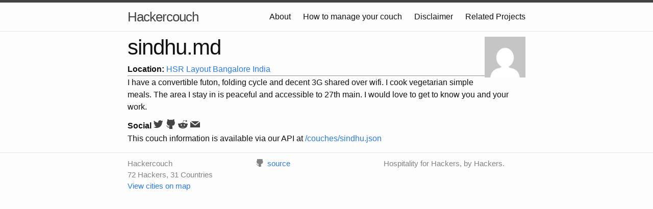

--- FILE ---
content_type: text/html; charset=utf-8
request_url: https://hackercouch.com/couches/sindhu.html
body_size: 1222
content:
<!DOCTYPE html>
<html>

  <head>
  <meta charset="utf-8">
  <meta http-equiv="X-UA-Compatible" content="IE=edge">
  <meta name="viewport" content="width=device-width, initial-scale=1">

  <title>Sindhu - Hackercouch</title>
  <meta name="description" content="I have a convertible futon, folding cycle and decent 3G shared over wifi. I cook vegetarian simple meals. The area I stay in is peaceful and accessible to 27...">

  <link rel="dns-prefetch" href="https://gravatar.com">
  <link rel="stylesheet" href="/css/main.css">
  <link rel="canonical" href="https://hackercouch.com/couches/sindhu.html" data-proofer-ignore>
  <!-- <link rel="alternate" type="application/rss+xml" title="Hackercouch" href="https://hackercouch.com/feed.xml" /> -->

  <meta property="og:site_name" content="Hackercouch">
  <meta property="og:title" content="Sindhu - Hackercouch">
  <meta property="og:description" content="I have a convertible futon, folding cycle and decent 3G shared over wifi. I cook vegetarian simple meals. The area I stay in is peaceful and accessible to 27...">
  <meta property="og:url" content="https://hackercouch.com/couches/sindhu.html" data-proofer-ignore>
  <meta property="og:image" content="/img/share.png">
  <meta property="og:type" content="website">
  <meta name="twitter:title" content="Sindhu - Hackercouch">
  <meta name="twitter:description" content="I have a convertible futon, folding cycle and decent 3G shared over wifi. I cook vegetarian simple meals. The area I stay in is peaceful and accessible to 27...">
  <meta name="twitter:url" content="https://hackercouch.com/couches/sindhu.html" data-proofer-ignore>
  <meta name="twitter:image" content="/img/share.png">
  <meta name="twitter:site" content="hackercouch">
</head>


  <body>

    <header class="site-header">

  <div class="wrapper">

    <a class="site-title" href="/">Hackercouch</a>

    <nav class="site-nav">

      <div class="trigger">
        
          
          <a class="page-link" href="/about/">About</a>
          
        
          
          <a class="page-link" href="/add.html">How to manage your couch</a>
          
        
          
        
          
          <a class="page-link" href="/disclaimer/">Disclaimer</a>
          
        
          
        
          
        
          
        
          
          <a class="page-link" href="/related.html">Related Projects</a>
          
        
      </div>
    </nav>

  </div>

</header>


    <div class="page-content">
      <div class="wrapper">
        <div class="post">

    
    

    <header class="post-header">
        <a href="https://www.gravatar.com/avatar/a744b4c602f8fd32206eb44894259642?s=200&d=mm"><img src="https://www.gravatar.com/avatar/a744b4c602f8fd32206eb44894259642?s=100&d=mm" alt="sindhu.md" class="post-avatar" /></a>
        <h1 class="post-title">sindhu.md</h1>
    </header>

    <article class="post-content">
        <div>
            <strong>Location:</strong>
            <span>
                
                
                <a href="https://nominatim.openstreetmap.org/ui/search.html?q=HSR+Layout+Bangalore+India"><span>HSR Layout </span><span>Bangalore </span><span>India</span></a>
            </span>
        </div>

    <hr>

    <p>I have a convertible futon, folding cycle and decent 3G shared over wifi. I cook vegetarian simple meals. The area I stay in is peaceful and accessible to 27th main. I would love to get to know you and your work.</p>


    </article>
    <div>
        <strong>Social</strong>
        <span>
            
            <span class="social-links">
  
  <a
    data-tipsy="Twitter@sindhu"
    class="tipsy--s"
    href="https://twitter.com/sindhu"
  >
    <span class="socicon socicon-twitter"></span>
  </a>
   
  <a
    data-tipsy="Github"
    class="tipsy--s"
    href="https://github.com/sindhus"
    data-proofer-ignore
  >
    <span class="socicon socicon-github"></span>
  </a>
    
  <a
    data-tipsy="Reddit/u/sindhus"
    class="tipsy--s"
    href="https://reddit.com/user/sindhus"
  >
    <span class="socicon socicon-reddit"></span>
  </a>
         
  <a
    data-tipsy="Send Mail"
    class="tipsy--s"
    href="mailto:sindhus@live.in"
  >
    <span class="socicon socicon-mail"></span>
  </a>
  
</span>

        </span>
    </div>

    <p>
    This couch information is available via our API at
    <a href="/couches/sindhu.json">
        /couches/sindhu.json
    </a>
    </p>
</div>

      </div>
    </div>

    <footer class="site-footer">

  <div class="wrapper">

    <!-- <h2 class="footer-heading">Hackercouch</h2> -->
    <div class="footer-col-wrapper">
      <div class="footer-col  footer-col-1">
        <ul class="contact-list">
          <li>Hackercouch</li>
          <li>72 Hackers, 31 Countries</li>
          <li><a href="/map.html">View cities on map</a></li>
        </ul>
      </div>

      <div class="footer-col  footer-col-1">
        <ul class="social-media-list">
          <li>
            <span class="socicon socicon-github">
            </span>
            <a href="https://github.com/hackercouch/hackercouch">
                <span class="username">source</span>
            </a>
          </li>
        </ul>
      </div>

      <div class="footer-col  footer-col-1">
        <p class="text">Hospitality for Hackers, by Hackers.</p>
      </div>
    </div>

  </div>

</footer>


  </body>

</html>


--- FILE ---
content_type: text/css; charset=utf-8
request_url: https://hackercouch.com/css/main.css
body_size: 4147
content:
@charset "UTF-8";
/**
 * Tipsy.sass
 * @author: Dang Van Thanh
 * @description: A Simple Mixin Tooltip CSS Using Sass
 * @version: 1.0.5
 * @link: https://github.com/dangvanthanh/tipsy.sass
 */
/**
 * Reset some basic elements
 */
body, h1, h2, h3, h4, h5, h6,
p, blockquote, pre, hr,
dl, dd, ol, ul, figure {
  margin: 0;
  padding: 0;
}

/**
 * Basic styling
 */
body {
  font-family: Helvetica, Arial, sans-serif;
  font-size: 16px;
  line-height: 1.5;
  font-weight: 300;
  color: #111;
  background-color: #fdfdfd;
  -webkit-text-size-adjust: 100%;
}

/**
 * Set `margin-bottom` to maintain vertical rhythm
 */
h1, h2, h3, h4, h5, h6,
p, blockquote, pre,
ul, ol, dl, figure,
.highlight {
  margin-bottom: 5px;
}

/**
 * Images
 */
img {
  max-width: 100%;
  vertical-align: middle;
}

/**
 * Figures
 */
figure > img {
  display: block;
}

figcaption {
  font-size: 14px;
}

/**
 * Lists
 */
ul, ol {
  margin-left: 10px;
}

li > ul,
li > ol {
  margin-bottom: 0;
}

/**
 * Headings
 */
h1, h2, h3, h4, h5, h6 {
  font-weight: 300;
}

/**
 * Links
 */
a {
  color: #2a7ae2;
  text-decoration: none;
}
a:visited {
  color: rgb(22.9483471074, 86.2541322314, 168.5516528926);
}
a:hover {
  color: #111;
  text-decoration: underline;
}

/**
 * Blockquotes
 */
blockquote {
  color: #828282;
  border-left: 4px solid #e8e8e8;
  padding-left: 5px;
  font-size: 18px;
  letter-spacing: -1px;
  font-style: italic;
}
blockquote > :last-child {
  margin-bottom: 0;
}

/**
 * Code formatting
 */
pre,
code {
  font-size: 15px;
  border: 1px solid #e8e8e8;
  border-radius: 3px;
  background-color: #eef;
}

code {
  padding: 1px 5px;
}

pre {
  padding: 8px 12px;
  overflow-x: scroll;
}
pre > code {
  border: 0;
  padding-right: 0;
  padding-left: 0;
}

/**
 * Wrapper
 */
.wrapper {
  max-width: -webkit-calc(800px - (10px * 2));
  max-width: calc(800px - 10px * 2);
  margin-right: auto;
  margin-left: auto;
  padding-right: 10px;
  padding-left: 10px;
}
@media screen and (max-width: 800px) {
  .wrapper {
    max-width: -webkit-calc(800px - (10px));
    max-width: calc(800px - (10px));
    padding-right: 5px;
    padding-left: 5px;
  }
}

/**
 * Clearfix
 */
.footer-col-wrapper:after, .wrapper:after {
  content: "";
  display: table;
  clear: both;
}

/**
 * Icons
 */
.icon > svg {
  display: inline-block;
  width: 16px;
  height: 16px;
  vertical-align: middle;
}
.icon > svg path {
  fill: #828282;
}

/**
 * Site header
 */
.site-header {
  border-top: 5px solid rgb(66.25, 66.25, 66.25);
  border-bottom: 1px solid #e8e8e8;
  min-height: 56px;
  position: relative;
}

.site-title {
  font-size: 26px;
  line-height: 56px;
  letter-spacing: -1px;
  margin-bottom: 0;
  float: left;
}
.site-title, .site-title:visited {
  color: rgb(66.25, 66.25, 66.25);
}

.site-nav {
  float: right;
  line-height: 56px;
}
.site-nav .menu-icon {
  display: none;
}
.site-nav .page-link {
  color: #111;
  line-height: 1.5;
}
.site-nav .page-link:not(:first-child) {
  margin-left: 20px;
}
@media screen and (max-width: 600px) {
  .site-nav {
    position: absolute;
    top: 9px;
    right: 30px;
    background-color: #fdfdfd;
    border: 1px solid #e8e8e8;
    border-radius: 5px;
    text-align: right;
  }
  .site-nav .menu-icon {
    display: block;
    float: right;
    width: 36px;
    height: 26px;
    line-height: 0;
    padding-top: 10px;
    text-align: center;
  }
  .site-nav .menu-icon > svg {
    width: 18px;
    height: 15px;
  }
  .site-nav .menu-icon > svg path {
    fill: rgb(66.25, 66.25, 66.25);
  }
  .site-nav .trigger {
    clear: both;
    display: none;
  }
  .site-nav:hover .trigger {
    display: block;
    padding-bottom: 5px;
  }
  .site-nav .page-link {
    display: block;
    padding: 5px 10px;
  }
}

/**
 * Site footer
 */
.site-footer {
  border-top: 1px solid #e8e8e8;
  padding: 10px 0;
}

.footer-heading {
  font-size: 18px;
  margin-bottom: 5px;
}

.contact-list,
.social-media-list {
  list-style: none;
  margin-left: 0;
}

.footer-col-wrapper {
  font-size: 15px;
  color: #828282;
  margin-left: -5px;
}

.footer-col {
  float: left;
  margin-bottom: 5px;
  padding-left: 5px;
}

.footer-col-1 {
  width: -webkit-calc(32% - (10px / 2));
  width: calc(32% - 10px / 2);
}

.footer-col-2 {
  width: -webkit-calc(20% - (10px / 2));
  width: calc(20% - 10px / 2);
}

.footer-col-3 {
  width: -webkit-calc(45% - (10px / 2));
  width: calc(45% - 10px / 2);
}

@media screen and (max-width: 800px) {
  .footer-col-1,
  .footer-col-2 {
    width: -webkit-calc(50% - (10px / 2));
    width: calc(50% - 10px / 2);
  }
  .footer-col-3 {
    width: -webkit-calc(100% - (10px / 2));
    width: calc(100% - 10px / 2);
  }
}
@media screen and (max-width: 600px) {
  .footer-col {
    float: none;
    width: -webkit-calc(100% - (10px / 2));
    width: calc(100% - 10px / 2);
  }
}
/**
 * Page content
 */
.page-content {
  padding: 10px 0;
}

.page-heading {
  font-size: 20px;
}

.post-list {
  margin-left: 0;
  list-style: none;
}
.post-list > li {
  margin-bottom: 10px;
}

.post-meta {
  font-size: 14px;
  color: #828282;
}

.post-link {
  display: block;
  font-size: 24px;
}

/**
 * Posts
 */
.post-header {
  margin-bottom: 10px;
}

.post-title {
  font-size: 42px;
  letter-spacing: -1px;
  line-height: 1;
}
@media screen and (max-width: 800px) {
  .post-title {
    font-size: 36px;
  }
}

.post-avatar {
  float: right;
  width: 80px;
  height: 80px;
}

.post-content {
  margin-bottom: 10px;
}
.post-content h2 {
  font-size: 32px;
}
@media screen and (max-width: 800px) {
  .post-content h2 {
    font-size: 28px;
  }
}
.post-content h3 {
  font-size: 26px;
}
@media screen and (max-width: 800px) {
  .post-content h3 {
    font-size: 22px;
  }
}
.post-content h4 {
  font-size: 20px;
}
@media screen and (max-width: 800px) {
  .post-content h4 {
    font-size: 18px;
  }
}

/**
 * Syntax highlighting styles
 */
.highlight {
  background: #fff;
}
.highlight .c {
  color: #998;
  font-style: italic;
}
.highlight .err {
  color: #a61717;
  background-color: #e3d2d2;
}
.highlight .k {
  font-weight: bold;
}
.highlight .o {
  font-weight: bold;
}
.highlight .cm {
  color: #998;
  font-style: italic;
}
.highlight .cp {
  color: #999;
  font-weight: bold;
}
.highlight .c1 {
  color: #998;
  font-style: italic;
}
.highlight .cs {
  color: #999;
  font-weight: bold;
  font-style: italic;
}
.highlight .gd {
  color: #000;
  background-color: #fdd;
}
.highlight .gd .x {
  color: #000;
  background-color: #faa;
}
.highlight .ge {
  font-style: italic;
}
.highlight .gr {
  color: #a00;
}
.highlight .gh {
  color: #999;
}
.highlight .gi {
  color: #000;
  background-color: #dfd;
}
.highlight .gi .x {
  color: #000;
  background-color: #afa;
}
.highlight .go {
  color: #888;
}
.highlight .gp {
  color: #555;
}
.highlight .gs {
  font-weight: bold;
}
.highlight .gu {
  color: #aaa;
}
.highlight .gt {
  color: #a00;
}
.highlight .kc {
  font-weight: bold;
}
.highlight .kd {
  font-weight: bold;
}
.highlight .kp {
  font-weight: bold;
}
.highlight .kr {
  font-weight: bold;
}
.highlight .kt {
  color: #458;
  font-weight: bold;
}
.highlight .m {
  color: #099;
}
.highlight .s {
  color: #d14;
}
.highlight .na {
  color: #008080;
}
.highlight .nb {
  color: #0086B3;
}
.highlight .nc {
  color: #458;
  font-weight: bold;
}
.highlight .no {
  color: #008080;
}
.highlight .ni {
  color: #800080;
}
.highlight .ne {
  color: #900;
  font-weight: bold;
}
.highlight .nf {
  color: #900;
  font-weight: bold;
}
.highlight .nn {
  color: #555;
}
.highlight .nt {
  color: #000080;
}
.highlight .nv {
  color: #008080;
}
.highlight .ow {
  font-weight: bold;
}
.highlight .w {
  color: #bbb;
}
.highlight .mf {
  color: #099;
}
.highlight .mh {
  color: #099;
}
.highlight .mi {
  color: #099;
}
.highlight .mo {
  color: #099;
}
.highlight .sb {
  color: #d14;
}
.highlight .sc {
  color: #d14;
}
.highlight .sd {
  color: #d14;
}
.highlight .s2 {
  color: #d14;
}
.highlight .se {
  color: #d14;
}
.highlight .sh {
  color: #d14;
}
.highlight .si {
  color: #d14;
}
.highlight .sx {
  color: #d14;
}
.highlight .sr {
  color: #009926;
}
.highlight .s1 {
  color: #d14;
}
.highlight .ss {
  color: #990073;
}
.highlight .bp {
  color: #999;
}
.highlight .vc {
  color: #008080;
}
.highlight .vg {
  color: #008080;
}
.highlight .vi {
  color: #008080;
}
.highlight .il {
  color: #099;
}

@font-face {
  font-family: socicon;
  src: url(/css/socicon/socicon.eot);
  src: url(/css/socicon/socicon.eot?#iefix) format("embedded-opentype"), url(/css/socicon/socicon.woff) format("woff"), url(/css/socicon/socicon.ttf) format("truetype"), url(/css/socicon/socicon.svg#sociconregular) format("svg");
  font-weight: normal;
  font-style: normal;
  text-transform: initial;
}
[class^=socicon-], [class*=" socicon-"] {
  font-family: "socicon";
  speak: none;
  font-style: normal;
  font-weight: normal;
  font-variant: normal;
  text-transform: none;
  line-height: 1;
  /* Better Font Rendering =========== */
  -webkit-font-smoothing: antialiased;
  -moz-osx-font-smoothing: grayscale;
}

.socicon-renren:before {
  content: "R";
}

.socicon-qq:before {
  content: "[";
}

.socicon-baidu:before {
  content: "¿";
}

.socicon-douban:before {
  content: "\\";
}

.socicon-weibo:before {
  content: "±";
}

.socicon-snapchat:before {
  content: "`";
}

.socicon-ravelry:before {
  content: "°";
}

.socicon-periscope:before {
  content: "0";
}

.socicon-angellist:before {
  content: "€";
}

.socicon-istock:before {
  content: "%";
}

.socicon-modelmayhem:before {
  content: "!";
}

.socicon-icq:before {
  content: "§";
}

.socicon-storehouse:before {
  content: ">";
}

.socicon-whatsapp:before {
  content: "<";
}

.socicon-pocket:before {
  content: "?";
}

.socicon-airbnb:before {
  content: "/";
}

.socicon-twitch:before {
  content: "{";
}

.socicon-ello:before {
  content: "'";
}

.socicon-8tracks:before {
  content: "}";
}

.socicon-amazon:before {
  content: "£";
}

.socicon-mixcloud:before {
  content: '"';
}

.socicon-meetup:before {
  content: "]";
}

.socicon-persona:before {
  content: ")";
}

.socicon-android:before {
  content: "_";
}

.socicon-odnoklassniki:before {
  content: ".";
}

.socicon-github:before {
  content: "Q";
}

.socicon-drupal:before {
  content: "#";
}

.socicon-appnet:before {
  content: "4";
}

.socicon-buffer:before {
  content: "9";
}

.socicon-goodreads:before {
  content: "5";
}

.socicon-houzz:before {
  content: "+";
}

.socicon-mail:before {
  content: "@";
}

.socicon-patreon:before {
  content: "=";
}

.socicon-paypal:before {
  content: "-";
}

.socicon-playstation:before {
  content: "^";
}

.socicon-rss:before {
  content: ",";
}

.socicon-slideshare:before {
  content: "8";
}

.socicon-smugmug:before {
  content: "¨";
}

.socicon-swarm:before {
  content: "$";
}

.socicon-triplej:before {
  content: "*";
}

.socicon-vkontakte:before {
  content: ";";
}

.socicon-yammer:before {
  content: "&";
}

.socicon-coderwall:before {
  content: "2";
}

.socicon-dailymotion:before {
  content: "t";
}

.socicon-envato:before {
  content: "G";
}

.socicon-feedburner:before {
  content: "i";
}

.socicon-flattr:before {
  content: "P";
}

.socicon-foursquare:before {
  content: "e";
}

.socicon-friendfeed:before {
  content: "S";
}

.socicon-identica:before {
  content: "U";
}

.socicon-lanyrd:before {
  content: "7";
}

.socicon-disqus:before {
  content: ":";
}

.socicon-newsvine:before {
  content: "T";
}

.socicon-outlook:before {
  content: "1";
}

.socicon-skype:before {
  content: "g";
}

.socicon-stackoverflow:before {
  content: "(";
}

.socicon-steam:before {
  content: "X";
}

.socicon-tripadvisor:before {
  content: "3";
}

.socicon-tripit:before {
  content: "6";
}

.socicon-vimeo:before {
  content: "s";
}

.socicon-vine:before {
  content: "u";
}

.socicon-wikipedia:before {
  content: "N";
}

.socicon-windows:before {
  content: "Z";
}

.socicon-wordpress:before {
  content: "y";
}

.socicon-xbox:before {
  content: "Y";
}

.socicon-yahoo:before {
  content: "f";
}

.socicon-yelp:before {
  content: "h";
}

.socicon-youtube:before {
  content: "r";
}

.socicon-zynga:before {
  content: "W";
}

.socicon-500px:before {
  content: "w";
}

.socicon-apple:before {
  content: "O";
}

.socicon-bebo:before {
  content: "V";
}

.socicon-behance:before {
  content: "H";
}

.socicon-blogger:before {
  content: "A";
}

.socicon-delicious:before {
  content: "I";
}

.socicon-deviantart:before {
  content: "J";
}

.socicon-digg:before {
  content: "F";
}

.socicon-dribbble:before {
  content: "D";
}

.socicon-facebook:before {
  content: "b";
}

.socicon-flickr:before {
  content: "v";
}

.socicon-forrst:before {
  content: "K";
}

.socicon-google:before {
  content: "c";
}

.socicon-grooveshark:before {
  content: "p";
}

.socicon-instagram:before {
  content: "x";
}

.socicon-lastfm:before {
  content: "q";
}

.socicon-linkedin:before {
  content: "j";
}

.socicon-myspace:before {
  content: "m";
}

.socicon-pinterest:before {
  content: "d";
}

.socicon-play:before {
  content: "L";
}

.socicon-reddit:before {
  content: "C";
}

.socicon-soundcloud:before {
  content: "n";
}

.socicon-spotify:before {
  content: "o";
}

.socicon-stumbleupon:before {
  content: "E";
}

.socicon-technorati:before {
  content: "B";
}

.socicon-tumblr:before {
  content: "z";
}

.socicon-twitter:before {
  content: "a";
}

.socicon-viadeo:before {
  content: "k";
}

.socicon-xing:before {
  content: "l";
}

.socicon-zerply:before {
  content: "M";
}

[class^=hospex-icon-], [class*=hospex-icon-] {
  text-indent: -9999px;
  display: block;
  float: left;
  speak: none;
  width: 19px;
  height: 19px;
  margin: 0;
  background-repeat: no-repeat;
  background-position: 50% 50%;
  background-size: 19px 19px;
  transition: all 0.2s ease-in-out;
  -webkit-transition: all 0.2s ease-in-out;
  -webkit-filter: grayscale(100%);
  filter: grayscale(100%);
}
[class^=hospex-icon-]:hover, [class*=hospex-icon-]:hover {
  -webkit-filter: grayscale(0%);
  filter: grayscale(0%);
  text-decoration: none;
}

.hospex-icon-bewelcome {
  background-image: url("/img/icon-bewelcome.png");
  background-size: 19px 19px;
}
@media (-webkit-min-device-pixel-ratio: 2), (min-resolution: 144dpi) {
  .hospex-icon-bewelcome {
    background-image: url("/img/icon-bewelcome@2x.png");
    background-size: 19px 19px;
  }
}

.hospex-icon-trustroots {
  background-image: url("/img/icon-trustroots.png");
  background-size: 19px 19px;
}
@media (-webkit-min-device-pixel-ratio: 2), (min-resolution: 144dpi) {
  .hospex-icon-trustroots {
    background-image: url("/img/icon-trustroots@2x.png");
    background-size: 19px 19px;
  }
}

.hospex-icon-couchsurfing {
  background-image: url("/img/icon-couchsurfing.png");
  background-size: 19px 19px;
}
@media (-webkit-min-device-pixel-ratio: 2), (min-resolution: 144dpi) {
  .hospex-icon-couchsurfing {
    background-image: url("/img/icon-couchsurfing@2x.png");
    background-size: 19px 19px;
  }
}

.hospex-icon-warmshowers {
  background-image: url("/img/icon-warmshowers.png");
  background-size: 19px 19px;
}
@media (-webkit-min-device-pixel-ratio: 2), (min-resolution: 144dpi) {
  .hospex-icon-warmshowers {
    background-image: url("/img/icon-warmshowers@2x.png");
    background-size: 19px 19px;
  }
}

.hospex-icon-trustroots {
  background-image: url(/img/icon-trustroots.svg);
}

table {
  margin: 0;
  padding: 0;
}

table th,
table td {
  padding: 10px 20px;
  text-align: left;
  border-bottom: 1px solid #ccc;
}

table th {
  border-width: 2px;
}

table td {
  color: #666;
}

table tr:last-child th,
table tr:last-child td {
  border-bottom: none;
}

table tr:nth-child(even) {
  background: #eee;
}

.btn {
  background: #3498db;
  background-image: -webkit-linear-gradient(top, #3498db, #2980b9);
  background-image: -moz-linear-gradient(top, #3498db, #2980b9);
  background-image: -ms-linear-gradient(top, #3498db, #2980b9);
  background-image: -o-linear-gradient(top, #3498db, #2980b9);
  background-image: linear-gradient(to bottom, #3498db, #2980b9);
  -webkit-border-radius: 22;
  -moz-border-radius: 22;
  border-radius: 22px;
  color: #ffffff;
  font-size: 24px;
  padding: 10px 20px 10px 20px;
  text-decoration: none;
}

.btn:hover {
  background: #3cb0fd;
  background-image: -webkit-linear-gradient(top, #3cb0fd, #3498db);
  background-image: -moz-linear-gradient(top, #3cb0fd, #3498db);
  background-image: -ms-linear-gradient(top, #3cb0fd, #3498db);
  background-image: -o-linear-gradient(top, #3cb0fd, #3498db);
  background-image: linear-gradient(to bottom, #3cb0fd, #3498db);
  text-decoration: none;
}

.tipsy--nw {
  position: relative;
  display: inline-block;
}
.tipsy--nw:hover:before, .tipsy--nw:hover:after, .tipsy--nw:focus:before, .tipsy--nw:focus:after {
  visibility: visible;
  opacity: 1;
}
.tipsy--nw:before, .tipsy--nw:after {
  position: absolute;
  visibility: hidden;
  opacity: 0;
  z-index: 1000000;
  pointer-events: none;
  transform: translate3d(0, 0, 0);
  -webkit-transform: translate3d(0, 0, 0);
  transition: 250ms ease-in-out;
  -webkit-transition: 250ms ease-in-out;
}
.tipsy--nw:before {
  content: "";
  border: 5px solid transparent;
  bottom: 0;
  z-index: 1000001;
}
.tipsy--nw:after {
  content: attr(data-tipsy);
  background-color: #34495e;
  border-radius: 0;
  color: white;
  text-shadow: 0 -1px 0 rgba(0, 0, 0, 0.2);
  padding: 5px 10px;
  white-space: nowrap;
  box-shadow: 1px 1px 3px rgba(0, 0, 0, 0.2);
}
.tipsy--nw:hover:before, .tipsy--nw:focus:before {
  top: -15%;
}
.tipsy--nw:hover:after, .tipsy--nw:focus:after {
  bottom: 115%;
}
.tipsy--nw:before {
  border-top-color: #34495e;
  top: -35%;
  right: 60%;
}
.tipsy--nw:after {
  bottom: 135%;
  right: 50%;
}

.tipsy--n {
  position: relative;
  display: inline-block;
}
.tipsy--n:hover:before, .tipsy--n:hover:after, .tipsy--n:focus:before, .tipsy--n:focus:after {
  visibility: visible;
  opacity: 1;
}
.tipsy--n:before, .tipsy--n:after {
  position: absolute;
  visibility: hidden;
  opacity: 0;
  z-index: 1000000;
  pointer-events: none;
  transform: translate3d(0, 0, 0);
  -webkit-transform: translate3d(0, 0, 0);
  transition: 250ms ease-in-out;
  -webkit-transition: 250ms ease-in-out;
}
.tipsy--n:before {
  content: "";
  border: 5px solid transparent;
  bottom: 0;
  z-index: 1000001;
}
.tipsy--n:after {
  content: attr(data-tipsy);
  background-color: #34495e;
  border-radius: 3px;
  color: white;
  text-shadow: 0 -1px 0 rgba(0, 0, 0, 0.2);
  padding: 5px 10px;
  white-space: nowrap;
  box-shadow: 1px 1px 3px rgba(0, 0, 0, 0.2);
}
.tipsy--n:hover:before, .tipsy--n:focus:before {
  top: -15%;
}
.tipsy--n:hover:after, .tipsy--n:focus:after {
  bottom: 115%;
}
.tipsy--n:before, .tipsy--n:after {
  left: 50%;
  transform: translateX(-50%);
  -webkit-transform: translateX(-50%);
}
.tipsy--n:before {
  border-top-color: #34495e;
  top: -35%;
}
.tipsy--n:after {
  bottom: 135%;
}

.tipsy--ne {
  position: relative;
  display: inline-block;
}
.tipsy--ne:hover:before, .tipsy--ne:hover:after, .tipsy--ne:focus:before, .tipsy--ne:focus:after {
  visibility: visible;
  opacity: 1;
}
.tipsy--ne:before, .tipsy--ne:after {
  position: absolute;
  visibility: hidden;
  opacity: 0;
  z-index: 1000000;
  pointer-events: none;
  transform: translate3d(0, 0, 0);
  -webkit-transform: translate3d(0, 0, 0);
  transition: 250ms ease-in-out;
  -webkit-transition: 250ms ease-in-out;
}
.tipsy--ne:before {
  content: "";
  border: 5px solid transparent;
  bottom: 0;
  z-index: 1000001;
}
.tipsy--ne:after {
  content: attr(data-tipsy);
  background-color: #34495e;
  border-radius: 0;
  color: white;
  text-shadow: 0 -1px 0 rgba(0, 0, 0, 0.2);
  padding: 5px 10px;
  white-space: nowrap;
  box-shadow: 1px 1px 3px rgba(0, 0, 0, 0.2);
}
.tipsy--ne:hover:before, .tipsy--ne:focus:before {
  top: -15%;
}
.tipsy--ne:hover:after, .tipsy--ne:focus:after {
  bottom: 115%;
}
.tipsy--ne:before {
  border-top-color: #34495e;
  top: -35%;
  left: 60%;
}
.tipsy--ne:after {
  bottom: 135%;
  left: 50%;
}

.tipsy--e {
  position: relative;
  display: inline-block;
}
.tipsy--e:hover:before, .tipsy--e:hover:after, .tipsy--e:focus:before, .tipsy--e:focus:after {
  visibility: visible;
  opacity: 1;
}
.tipsy--e:before, .tipsy--e:after {
  position: absolute;
  visibility: hidden;
  opacity: 0;
  z-index: 1000000;
  pointer-events: none;
  transform: translate3d(0, 0, 0);
  -webkit-transform: translate3d(0, 0, 0);
  transition: 250ms ease-in-out;
  -webkit-transition: 250ms ease-in-out;
}
.tipsy--e:before {
  content: "";
  border: 5px solid transparent;
  bottom: 0;
  z-index: 1000001;
}
.tipsy--e:after {
  content: attr(data-tipsy);
  background-color: #34495e;
  border-radius: 3px;
  color: white;
  text-shadow: 0 -1px 0 rgba(0, 0, 0, 0.2);
  padding: 5px 10px;
  white-space: nowrap;
  box-shadow: 1px 1px 3px rgba(0, 0, 0, 0.2);
}
.tipsy--e:hover:before, .tipsy--e:focus:before {
  right: -15%;
}
.tipsy--e:hover:after, .tipsy--e:focus:after {
  left: 115%;
}
.tipsy--e:before, .tipsy--e:after {
  top: 50%;
  transform: translateY(-50%);
  -webkit-transform: translateY(-50%);
}
.tipsy--e:before {
  border-right-color: #34495e;
  right: -35%;
}
.tipsy--e:after {
  left: 135%;
}

.tipsy--se {
  position: relative;
  display: inline-block;
}
.tipsy--se:hover:before, .tipsy--se:hover:after, .tipsy--se:focus:before, .tipsy--se:focus:after {
  visibility: visible;
  opacity: 1;
}
.tipsy--se:before, .tipsy--se:after {
  position: absolute;
  visibility: hidden;
  opacity: 0;
  z-index: 1000000;
  pointer-events: none;
  transform: translate3d(0, 0, 0);
  -webkit-transform: translate3d(0, 0, 0);
  transition: 250ms ease-in-out;
  -webkit-transition: 250ms ease-in-out;
}
.tipsy--se:before {
  content: "";
  border: 5px solid transparent;
  bottom: 0;
  z-index: 1000001;
}
.tipsy--se:after {
  content: attr(data-tipsy);
  background-color: #34495e;
  border-radius: 0;
  color: white;
  text-shadow: 0 -1px 0 rgba(0, 0, 0, 0.2);
  padding: 5px 10px;
  white-space: nowrap;
  box-shadow: 1px 1px 3px rgba(0, 0, 0, 0.2);
}
.tipsy--se:hover:before, .tipsy--se:focus:before {
  bottom: -15%;
}
.tipsy--se:hover:after, .tipsy--se:focus:after {
  top: 115%;
}
.tipsy--se:before {
  border-bottom-color: #34495e;
  left: 60%;
  bottom: -35%;
}
.tipsy--se:after {
  left: 50%;
  top: 135%;
}

.tipsy--s {
  position: relative;
  display: inline-block;
}
.tipsy--s:hover:before, .tipsy--s:hover:after, .tipsy--s:focus:before, .tipsy--s:focus:after {
  visibility: visible;
  opacity: 1;
}
.tipsy--s:before, .tipsy--s:after {
  position: absolute;
  visibility: hidden;
  opacity: 0;
  z-index: 1000000;
  pointer-events: none;
  transform: translate3d(0, 0, 0);
  -webkit-transform: translate3d(0, 0, 0);
  transition: 250ms ease-in-out;
  -webkit-transition: 250ms ease-in-out;
}
.tipsy--s:before {
  content: "";
  border: 5px solid transparent;
  bottom: 0;
  z-index: 1000001;
}
.tipsy--s:after {
  content: attr(data-tipsy);
  background-color: #34495e;
  border-radius: 3px;
  color: white;
  text-shadow: 0 -1px 0 rgba(0, 0, 0, 0.2);
  padding: 5px 10px;
  white-space: nowrap;
  box-shadow: 1px 1px 3px rgba(0, 0, 0, 0.2);
}
.tipsy--s:hover:before, .tipsy--s:focus:before {
  bottom: -15%;
}
.tipsy--s:hover:after, .tipsy--s:focus:after {
  top: 115%;
}
.tipsy--s:before, .tipsy--s:after {
  left: 50%;
  transform: translateX(-50%);
  -webkit-transform: translateX(-50%);
}
.tipsy--s:before {
  border-bottom-color: #34495e;
  bottom: -35%;
}
.tipsy--s:after {
  top: 135%;
}

.tipsy--sw {
  position: relative;
  display: inline-block;
}
.tipsy--sw:hover:before, .tipsy--sw:hover:after, .tipsy--sw:focus:before, .tipsy--sw:focus:after {
  visibility: visible;
  opacity: 1;
}
.tipsy--sw:before, .tipsy--sw:after {
  position: absolute;
  visibility: hidden;
  opacity: 0;
  z-index: 1000000;
  pointer-events: none;
  transform: translate3d(0, 0, 0);
  -webkit-transform: translate3d(0, 0, 0);
  transition: 250ms ease-in-out;
  -webkit-transition: 250ms ease-in-out;
}
.tipsy--sw:before {
  content: "";
  border: 5px solid transparent;
  bottom: 0;
  z-index: 1000001;
}
.tipsy--sw:after {
  content: attr(data-tipsy);
  background-color: #34495e;
  border-radius: 0;
  color: white;
  text-shadow: 0 -1px 0 rgba(0, 0, 0, 0.2);
  padding: 5px 10px;
  white-space: nowrap;
  box-shadow: 1px 1px 3px rgba(0, 0, 0, 0.2);
}
.tipsy--sw:hover:before, .tipsy--sw:focus:before {
  bottom: -15%;
}
.tipsy--sw:hover:after, .tipsy--sw:focus:after {
  top: 115%;
}
.tipsy--sw:before {
  border-bottom-color: #34495e;
  right: 60%;
  bottom: -35%;
}
.tipsy--sw:after {
  right: 50%;
  top: 135%;
}

.tipsy--w {
  position: relative;
  display: inline-block;
}
.tipsy--w:hover:before, .tipsy--w:hover:after, .tipsy--w:focus:before, .tipsy--w:focus:after {
  visibility: visible;
  opacity: 1;
}
.tipsy--w:before, .tipsy--w:after {
  position: absolute;
  visibility: hidden;
  opacity: 0;
  z-index: 1000000;
  pointer-events: none;
  transform: translate3d(0, 0, 0);
  -webkit-transform: translate3d(0, 0, 0);
  transition: 250ms ease-in-out;
  -webkit-transition: 250ms ease-in-out;
}
.tipsy--w:before {
  content: "";
  border: 5px solid transparent;
  bottom: 0;
  z-index: 1000001;
}
.tipsy--w:after {
  content: attr(data-tipsy);
  background-color: #34495e;
  border-radius: 3px;
  color: white;
  text-shadow: 0 -1px 0 rgba(0, 0, 0, 0.2);
  padding: 5px 10px;
  white-space: nowrap;
  box-shadow: 1px 1px 3px rgba(0, 0, 0, 0.2);
}
.tipsy--w:hover:before, .tipsy--w:focus:before {
  left: -15%;
}
.tipsy--w:hover:after, .tipsy--w:focus:after {
  right: 115%;
}
.tipsy--w:before, .tipsy--w:after {
  top: 50%;
  transform: translateY(-50%);
  -webkit-transform: translateY(-50%);
}
.tipsy--w:before {
  border-left-color: #34495e;
  left: -35%;
}
.tipsy--w:after {
  right: 125%;
}

.social-links {
  font-size: 19px;
  text-align: center;
}
.social-links a {
  color: #444;
  transition: color 0.2s ease-in-out;
  -webkit-transition: color 0.2s ease-in-out;
}
.social-links a:hover {
  text-decoration: none;
  color: #2a7ae2;
}

/*# sourceMappingURL=main.css.map */